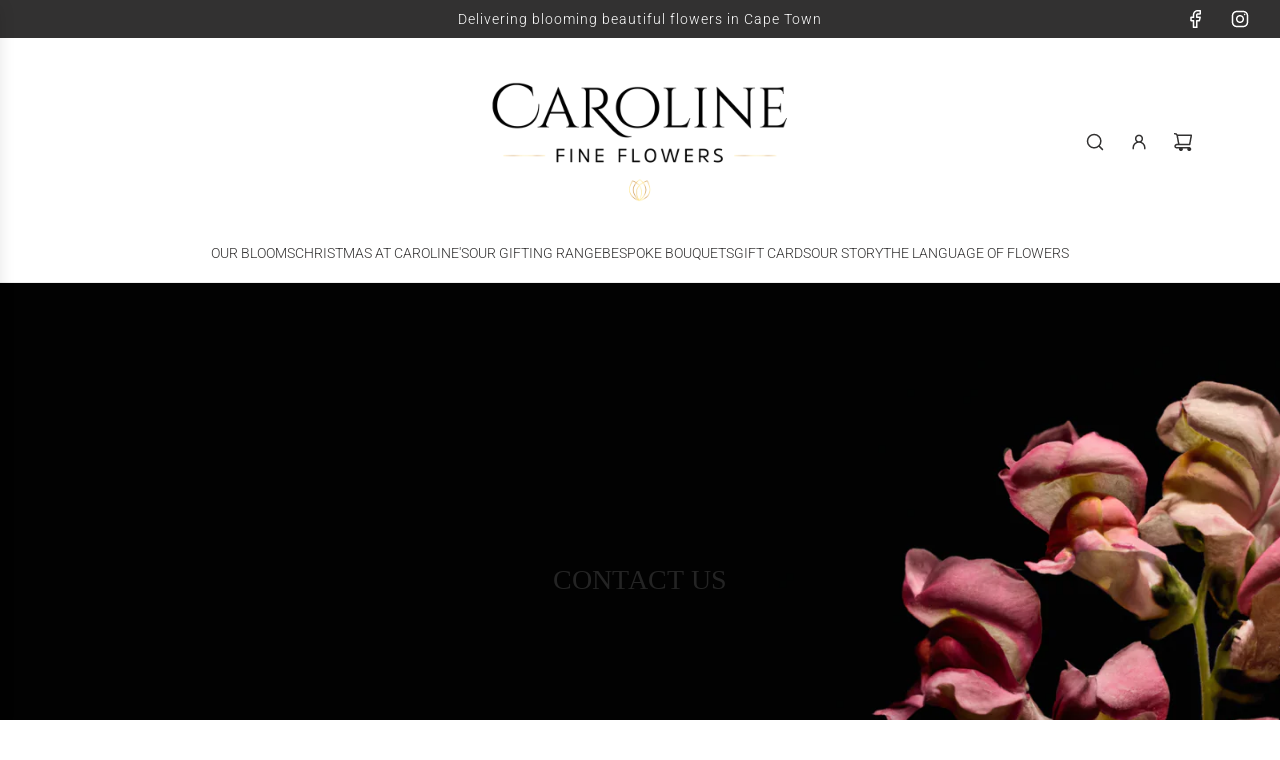

--- FILE ---
content_type: text/css
request_url: https://www.carolinefineflowers.co.za/cdn/shop/t/7/assets/section-image-with-text-overlay.min.css?v=83171389936031819811721818386
body_size: -54
content:
.image-with-text-overlay__grid{display:grid;grid-template:auto/auto;min-height:var(--height-mobile,auto)}@media screen and (min-width:768px){.image-with-text-overlay__grid{min-height:var(--height-desktop,auto)}}.image-with-text-overlay__grid--background,.image-with-text-overlay__grid--foreground,.image-with-text-overlay__section-link{grid-column:1/2;grid-row:1/2}.image-with-text-overlay__desktop-image--original *,.image-with-text-overlay__mobile-image--original *{height:100%}.image-with-text-overlay__desktop-image--original img,.image-with-text-overlay__mobile-image--original img{object-fit:cover}.image-with-text-overlay__desktop-image--original .icon--placeholder{height:650px}.image-with-text-overlay__mobile-image--original .icon--placeholder{height:500px}.image-with-text-overlay__cropped-image,.image-with-text-overlay__desktop-image--cropped,.image-with-text-overlay__mobile-image--cropped{height:100%}@media screen and (max-width:767px){.image-with-text-overlay__desktop-image--cropped,.image-with-text-overlay__desktop-image--original{display:none}}@media screen and (min-width:768px){.image-with-text-overlay__mobile-image--cropped,.image-with-text-overlay__mobile-image--original{display:none}}.image-with-text-overlay__cropped-placeholder svg{width:100%;min-height:var(--height-mobile,auto)}@media screen and (min-width:768px){.image-with-text-overlay__cropped-placeholder svg{min-height:var(--height-desktop,auto)}}.image-with-text-overlay__grid--background{position:relative}.image-with-text-overlay__grid--background:after{content:"";display:block;position:absolute;top:0;left:0;width:100%;height:100%;background-color:var(--overlay-color);opacity:var(--overlay-opacity)}.image-with-text-overlay__grid--foreground{padding:15px}@media only screen and (min-width:768px){.image-with-text-overlay__grid--foreground{padding:60px}}.image-with-text-overlay__caption-solid-bg{padding:15px}@media only screen and (min-width:768px){.image-with-text-overlay__caption-solid-bg{padding:30px}}.image-with-text-overlay__caption{display:inline-block;max-width:100%}.image-with-text-overlay__caption--align-mobile-left{text-align:left}.image-with-text-overlay__caption--align-mobile-left .image-with-text-overlay__page div{text-align:left!important}.image-with-text-overlay__caption--align-mobile-left .image-with-text-overlay__buttons,.image-with-text-overlay__caption--align-mobile-left .text-with-icon--content{justify-content:flex-start}.image-with-text-overlay__caption--align-mobile-center{text-align:center}.image-with-text-overlay__caption--align-mobile-center .image-with-text-overlay__page div{text-align:center!important}.image-with-text-overlay__caption--align-mobile-center .image-with-text-overlay__buttons,.image-with-text-overlay__caption--align-mobile-center .text-with-icon--content{justify-content:center}.image-with-text-overlay__caption--align-mobile-right{text-align:right}.image-with-text-overlay__caption--align-mobile-right .image-with-text-overlay__page div{text-align:right!important}.image-with-text-overlay__caption--align-mobile-right .image-with-text-overlay__buttons,.image-with-text-overlay__caption--align-mobile-right .text-with-icon--content{justify-content:flex-end}@media only screen and (min-width:768px){.image-with-text-overlay__caption{max-width:var(--caption-width-desktop)}.image-with-text-overlay__caption--align-desktop-left{text-align:left}.image-with-text-overlay__caption--align-desktop-left .image-with-text-overlay__page div{text-align:left!important}.image-with-text-overlay__caption--align-desktop-left .image-with-text-overlay__buttons,.image-with-text-overlay__caption--align-desktop-left .text-with-icon--content{justify-content:flex-start}.image-with-text-overlay__caption--align-desktop-center{text-align:center}.image-with-text-overlay__caption--align-desktop-center .image-with-text-overlay__page div{text-align:center!important}.image-with-text-overlay__caption--align-desktop-center .image-with-text-overlay__buttons,.image-with-text-overlay__caption--align-desktop-center .text-with-icon--content{justify-content:center}.image-with-text-overlay__caption--align-desktop-right{text-align:right}.image-with-text-overlay__caption--align-desktop-right .image-with-text-overlay__page div{text-align:right!important}.image-with-text-overlay__caption--align-desktop-right .image-with-text-overlay__buttons,.image-with-text-overlay__caption--align-desktop-right .text-with-icon--content{justify-content:flex-end}}.image-with-text-overlay__grid--foreground{display:flex}.image-with-text-overlay__text--position-mobile-top_left{align-items:flex-start;justify-content:flex-start}.image-with-text-overlay__text--position-mobile-top_center{align-items:flex-start;justify-content:center}.image-with-text-overlay__text--position-mobile-top_right{align-items:flex-start;justify-content:flex-end}.image-with-text-overlay__text--position-mobile-left{align-items:center;justify-content:flex-start}.image-with-text-overlay__text--position-mobile-center{align-items:center;justify-content:center}.image-with-text-overlay__text--position-mobile-right{align-items:center;justify-content:flex-end}.image-with-text-overlay__text--position-mobile-bottom_left{align-items:flex-end;justify-content:flex-start}.image-with-text-overlay__text--position-mobile-bottom_center{align-items:flex-end;justify-content:center}.image-with-text-overlay__text--position-mobile-bottom_right{align-items:flex-end;justify-content:flex-end}@media only screen and (min-width:768px){.image-with-text-overlay__text--position-desktop-top_left{align-items:flex-start;justify-content:flex-start}.image-with-text-overlay__text--position-desktop-top_center{align-items:flex-start;justify-content:center}.image-with-text-overlay__text--position-desktop-top_right{align-items:flex-start;justify-content:flex-end}.image-with-text-overlay__text--position-desktop-left{align-items:center;justify-content:flex-start}.image-with-text-overlay__text--position-desktop-center{align-items:center;justify-content:center}.image-with-text-overlay__text--position-desktop-right{align-items:center;justify-content:flex-end}.image-with-text-overlay__text--position-desktop-bottom_left{align-items:flex-end;justify-content:flex-start}.image-with-text-overlay__text--position-desktop-bottom_center{align-items:flex-end;justify-content:center}.image-with-text-overlay__text--position-desktop-bottom_right{align-items:flex-end;justify-content:flex-end}}@media screen and (prefers-reduced-motion:no-preference){.sticky_content .image-with-text-overlay__grid--foreground{min-height:var(--height-mobile,auto)}}@media screen and (prefers-reduced-motion:no-preference) and (min-width:768px){.sticky_content .image-with-text-overlay__grid--foreground{min-height:var(--height-desktop,auto)}}@media screen and (prefers-reduced-motion:no-preference){.sticky_content .image-with-text-overlay__grid--foreground .image-with-text-overlay__caption{position:sticky;bottom:15px;top:calc(var(--sticky-header-mobile-height) + 15px)}}@media screen and (prefers-reduced-motion:no-preference) and (min-width:768px){.sticky_content .image-with-text-overlay__grid--foreground .image-with-text-overlay__caption{bottom:60px;top:calc(var(--sticky-header-desktop-height) + 60px)}}.image-with-text-overlay__buttons{display:flex;gap:10px}@media only screen and (min-width:768px){.image-with-text-overlay__buttons{gap:20px}}.image-with-text-overlay__grid--foreground,.image-with-text-overlay__section-link{z-index:1}.image-with-text-overlay__heading,.image-with-text-overlay__text p{margin:0}